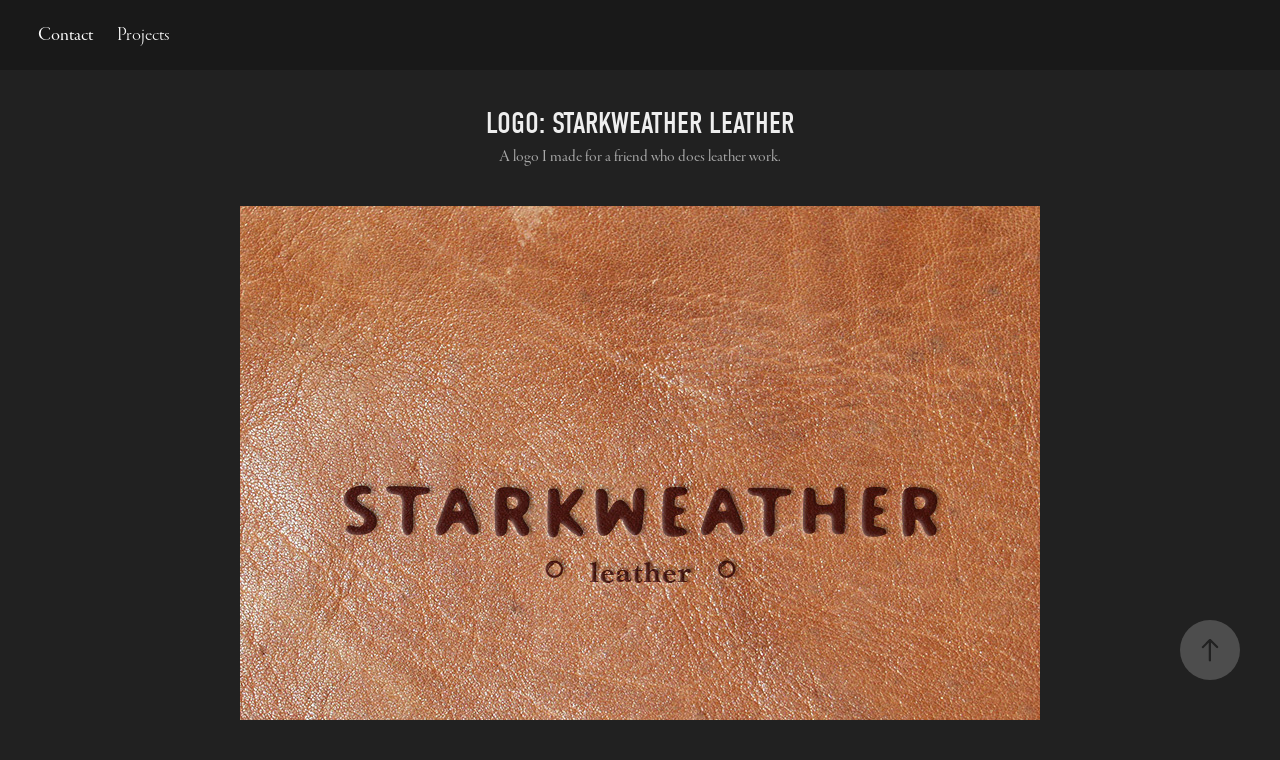

--- FILE ---
content_type: text/html; charset=utf-8
request_url: https://mollygates.com/logo-starkweather-leather
body_size: 7181
content:
<!DOCTYPE HTML>
<html lang="en-US">
<head>
  <meta charset="UTF-8" />
  <meta name="viewport" content="width=device-width, initial-scale=1" />
      <meta name="keywords"  content="leather,logo" />
      <meta name="description"  content="A logo I made for a friend who does leather work." />
      <meta name="twitter:card"  content="summary_large_image" />
      <meta name="twitter:site"  content="@AdobePortfolio" />
      <meta  property="og:title" content="Molly Gates - Logo: Starkweather Leather" />
      <meta  property="og:description" content="A logo I made for a friend who does leather work." />
      <meta  property="og:image" content="https://cdn.myportfolio.com/90fceea8300d082a385cfc9d46f4f405/dbe4c1f20f7a2209e6bf80791a3299db3eba144ad71fd8f6be5aad30bf060b4111ea4cd31130605f_car_1x1.jpg?h=4a42ed4c256c629e7586a3cbb35d4fca&amp;url=aHR0cHM6Ly9taXItczMtY2RuLWNmLmJlaGFuY2UubmV0L3Byb2plY3RzL29yaWdpbmFsLzE2NTM0ODA3LjU0OGIyM2M0NmFhN2EuanBn" />
        <link rel="icon" href="https://cdn.myportfolio.com/90fceea8300d082a385cfc9d46f4f405/963524b8-041e-4c36-888a-9e3e19524f18_carw_1x1x32.png?h=e84f124f42893c9abaa62dad9bfc99ae" />
      <link rel="stylesheet" href="/dist/css/main.css" type="text/css" />
      <link rel="stylesheet" href="https://cdn.myportfolio.com/90fceea8300d082a385cfc9d46f4f405/717829a48b5fad64747b7bf2f577ae731767286603.css?h=0a2f1e9506af4f8b257d3d7d55ed4ed2" type="text/css" />
    <link rel="canonical" href="https://mollygates.com/logo-starkweather-leather" />
      <title>Molly Gates - Logo: Starkweather Leather</title>
    <script type="text/javascript" src="//use.typekit.net/ik/[base64].js?cb=8dae7d4d979f383d5ca1dd118e49b6878a07c580" async onload="
    try {
      window.Typekit.load();
    } catch (e) {
      console.warn('Typekit not loaded.');
    }
    "></script>
</head>
  <body class="transition-enabled">  <div class='page-background-video page-background-video-with-panel'>
  </div>
  <div class="js-responsive-nav">
    <div class="responsive-nav">
      <div class="close-responsive-click-area js-close-responsive-nav">
        <div class="close-responsive-button"></div>
      </div>
          <nav class="nav-container" data-hover-hint="nav" data-hover-hint-placement="bottom-start">
      <div class="page-title">
        <a href="/contact" >Contact</a>
      </div>
                <div class="gallery-title"><a href="/projects" >Projects</a></div>
          </nav>
    </div>
  </div>
    <header class="site-header js-site-header  js-fixed-nav" data-context="theme.nav" data-hover-hint="nav" data-hover-hint-placement="top-start">
        <nav class="nav-container" data-hover-hint="nav" data-hover-hint-placement="bottom-start">
      <div class="page-title">
        <a href="/contact" >Contact</a>
      </div>
                <div class="gallery-title"><a href="/projects" >Projects</a></div>
        </nav>
        <div class="hamburger-click-area js-hamburger">
          <div class="hamburger">
            <i></i>
            <i></i>
            <i></i>
          </div>
        </div>
    </header>
    <div class="header-placeholder"></div>
  <div class="site-wrap cfix js-site-wrap">
    <div class="site-container">
      <div class="site-content e2e-site-content">
        <main>
  <div class="page-container" data-context="page.page.container" data-hover-hint="pageContainer">
    <section class="page standard-modules">
        <header class="page-header content" data-context="pages" data-identity="id:p58ff8469da583108212216c6954c02ce9f182fe2eaab030ba24ef" data-hover-hint="pageHeader" data-hover-hint-id="p58ff8469da583108212216c6954c02ce9f182fe2eaab030ba24ef">
            <h1 class="title preserve-whitespace e2e-site-logo-text">Logo: Starkweather Leather</h1>
            <p class="description">A logo I made for a friend who does leather work.</p>
        </header>
      <div class="page-content js-page-content" data-context="pages" data-identity="id:p58ff8469da583108212216c6954c02ce9f182fe2eaab030ba24ef">
        <div id="project-canvas" class="js-project-modules modules content">
          <div id="project-modules">
              
              <div class="project-module module image project-module-image js-js-project-module" >

  

  
     <div class="js-lightbox" data-src="https://cdn.myportfolio.com/90fceea8300d082a385cfc9d46f4f405/6f64c737bca16954ae2947ef.jpg?h=c3641de821dfdf0355ff8a6250939d6d">
           <img
             class="js-lazy e2e-site-project-module-image"
             src="[data-uri]"
             data-src="https://cdn.myportfolio.com/90fceea8300d082a385cfc9d46f4f405/6f64c737bca16954ae2947ef_rw_1200.jpg?h=63adcc08023dd1d1f98f370b56271e58"
             data-srcset="https://cdn.myportfolio.com/90fceea8300d082a385cfc9d46f4f405/6f64c737bca16954ae2947ef_rw_600.jpg?h=c305ce0f66af4a5a69503c0459ecd4bf 600w,https://cdn.myportfolio.com/90fceea8300d082a385cfc9d46f4f405/6f64c737bca16954ae2947ef_rw_1200.jpg?h=63adcc08023dd1d1f98f370b56271e58 800w,"
             data-sizes="(max-width: 800px) 100vw, 800px"
             width="800"
             height="0"
             style="padding-bottom: 75%; background: rgba(0, 0, 0, 0.03)"
             
           >
     </div>
  

</div>

              
              
              
              
              
              
              
              
              
              <div class="project-module module image project-module-image js-js-project-module" >

  

  
     <div class="js-lightbox" data-src="https://cdn.myportfolio.com/90fceea8300d082a385cfc9d46f4f405/69cbc28231de06389b44e845.png?h=6026e397c76a463284c8020e7bfe33a9">
           <img
             class="js-lazy e2e-site-project-module-image"
             src="[data-uri]"
             data-src="https://cdn.myportfolio.com/90fceea8300d082a385cfc9d46f4f405/69cbc28231de06389b44e845_rw_1200.png?h=074aab8514b43834a9e0c45964e9581a"
             data-srcset="https://cdn.myportfolio.com/90fceea8300d082a385cfc9d46f4f405/69cbc28231de06389b44e845_rw_600.png?h=0d5d1474c6ea252666f53edbd48bf25c 600w,https://cdn.myportfolio.com/90fceea8300d082a385cfc9d46f4f405/69cbc28231de06389b44e845_rw_1200.png?h=074aab8514b43834a9e0c45964e9581a 1123w,"
             data-sizes="(max-width: 1123px) 100vw, 1123px"
             width="1123"
             height="0"
             style="padding-bottom: 15.67%; background: rgba(0, 0, 0, 0.03)"
             
           >
     </div>
  

</div>

              
              
              
              
              
              
              
              
          </div>
        </div>
      </div>
    </section>
          <section class="other-projects" data-context="page.page.other_pages" data-hover-hint="otherPages">
            <div class="title-wrapper">
              <div class="title-container">
                  <h3 class="other-projects-title preserve-whitespace">Care to see another?</h3>
              </div>
            </div>
            <div class="project-covers">
                  <a class="project-cover js-project-cover-touch hold-space" href="/dead-delicious-beefery" data-context="pages" data-identity="id:p58ff8468582906291ebfd4f39440c771ddfbea9cf57e794552e71">
                      <div class="cover-image-wrap">
                        <div class="cover-image">
                            <div class="cover cover-normal">

            <img
              class="cover__img js-lazy"
              src="https://cdn.myportfolio.com/90fceea8300d082a385cfc9d46f4f405/b289a1c21ff27a5e340e218e3fe8ddefcdeb87b4dcec173b997d27027809d585ad7ae089b7fdb686_carw_1x1x32.png?h=246a2584942633dae90f85afae8626ee&amp;url=aHR0cHM6Ly9taXItczMtY2RuLWNmLmJlaGFuY2UubmV0L3Byb2plY3RzL29yaWdpbmFsLzE1NjM5MzU3LjU0ODlkYTRkNDkwMTIucG5n"
              data-src="https://cdn.myportfolio.com/90fceea8300d082a385cfc9d46f4f405/b289a1c21ff27a5e340e218e3fe8ddefcdeb87b4dcec173b997d27027809d585ad7ae089b7fdb686_car_1x1.png?h=674c731b2b8781bd10f3dc8df538543c&amp;url=aHR0cHM6Ly9taXItczMtY2RuLWNmLmJlaGFuY2UubmV0L3Byb2plY3RzL29yaWdpbmFsLzE1NjM5MzU3LjU0ODlkYTRkNDkwMTIucG5n"
              data-srcset="https://cdn.myportfolio.com/90fceea8300d082a385cfc9d46f4f405/b289a1c21ff27a5e340e218e3fe8ddefcdeb87b4dcec173b997d27027809d585ad7ae089b7fdb686_carw_1x1x640.png?h=3aae15fe7d98f1e7db046aadf66de859&amp;url=aHR0cHM6Ly9taXItczMtY2RuLWNmLmJlaGFuY2UubmV0L3Byb2plY3RzL29yaWdpbmFsLzE1NjM5MzU3LjU0ODlkYTRkNDkwMTIucG5n 640w, https://cdn.myportfolio.com/90fceea8300d082a385cfc9d46f4f405/b289a1c21ff27a5e340e218e3fe8ddefcdeb87b4dcec173b997d27027809d585ad7ae089b7fdb686_carw_1x1x1280.png?h=e1864200509a1372001b90f04c6e0b9d&amp;url=aHR0cHM6Ly9taXItczMtY2RuLWNmLmJlaGFuY2UubmV0L3Byb2plY3RzL29yaWdpbmFsLzE1NjM5MzU3LjU0ODlkYTRkNDkwMTIucG5n 1280w, https://cdn.myportfolio.com/90fceea8300d082a385cfc9d46f4f405/b289a1c21ff27a5e340e218e3fe8ddefcdeb87b4dcec173b997d27027809d585ad7ae089b7fdb686_carw_1x1x1366.png?h=e35157af3cda7eed56a58ab7c305fb0e&amp;url=aHR0cHM6Ly9taXItczMtY2RuLWNmLmJlaGFuY2UubmV0L3Byb2plY3RzL29yaWdpbmFsLzE1NjM5MzU3LjU0ODlkYTRkNDkwMTIucG5n 1366w, https://cdn.myportfolio.com/90fceea8300d082a385cfc9d46f4f405/b289a1c21ff27a5e340e218e3fe8ddefcdeb87b4dcec173b997d27027809d585ad7ae089b7fdb686_carw_1x1x1920.png?h=59bbbae1ea610d35871cd99f095dd7e4&amp;url=aHR0cHM6Ly9taXItczMtY2RuLWNmLmJlaGFuY2UubmV0L3Byb2plY3RzL29yaWdpbmFsLzE1NjM5MzU3LjU0ODlkYTRkNDkwMTIucG5n 1920w, https://cdn.myportfolio.com/90fceea8300d082a385cfc9d46f4f405/b289a1c21ff27a5e340e218e3fe8ddefcdeb87b4dcec173b997d27027809d585ad7ae089b7fdb686_carw_1x1x2560.png?h=66f7c79eb1ad80bf04eb423bc5b78c2f&amp;url=aHR0cHM6Ly9taXItczMtY2RuLWNmLmJlaGFuY2UubmV0L3Byb2plY3RzL29yaWdpbmFsLzE1NjM5MzU3LjU0ODlkYTRkNDkwMTIucG5n 2560w, https://cdn.myportfolio.com/90fceea8300d082a385cfc9d46f4f405/b289a1c21ff27a5e340e218e3fe8ddefcdeb87b4dcec173b997d27027809d585ad7ae089b7fdb686_carw_1x1x5120.png?h=76fa0a24425e3ecf273ad65e673dab16&amp;url=aHR0cHM6Ly9taXItczMtY2RuLWNmLmJlaGFuY2UubmV0L3Byb2plY3RzL29yaWdpbmFsLzE1NjM5MzU3LjU0ODlkYTRkNDkwMTIucG5n 5120w"
              data-sizes="(max-width: 540px) 100vw, (max-width: 768px) 50vw, calc(1200px / 4)"
            >
                                      </div>
                        </div>
                      </div>
                    <div class="details-wrap">
                      <div class="details">
                        <div class="details-inner">
                            <div class="title preserve-whitespace">Dead Delicious Beefery</div>
                            <div class="date">2014</div>
                        </div>
                      </div>
                    </div>
                  </a>
                  <a class="project-cover js-project-cover-touch hold-space" href="/hardstyle-sounds-a-makeover" data-context="pages" data-identity="id:p58ff846ac82c11647da7f9600aea556bf816f27c674768411c2bd">
                      <div class="cover-image-wrap">
                        <div class="cover-image">
                            <div class="cover cover-normal">

            <img
              class="cover__img js-lazy"
              src="https://cdn.myportfolio.com/90fceea8300d082a385cfc9d46f4f405/54701a1cd406554952703d3f8f598464c83016bb61021b3fe7b6f010b458103671d2d1d9336da92e_carw_1x1x32.jpg?h=3a105f5b7b1ea5f86d476c8246d95a80&amp;url=aHR0cHM6Ly9taXItczMtY2RuLWNmLmJlaGFuY2UubmV0L3Byb2plY3RzL29yaWdpbmFsLzE2NzMyNTg5LjU0OGI2ZDM5ZTIwZTcuanBn"
              data-src="https://cdn.myportfolio.com/90fceea8300d082a385cfc9d46f4f405/54701a1cd406554952703d3f8f598464c83016bb61021b3fe7b6f010b458103671d2d1d9336da92e_car_1x1.jpg?h=6a08f28d3c200f5d30f2dd8c5a3aced6&amp;url=aHR0cHM6Ly9taXItczMtY2RuLWNmLmJlaGFuY2UubmV0L3Byb2plY3RzL29yaWdpbmFsLzE2NzMyNTg5LjU0OGI2ZDM5ZTIwZTcuanBn"
              data-srcset="https://cdn.myportfolio.com/90fceea8300d082a385cfc9d46f4f405/54701a1cd406554952703d3f8f598464c83016bb61021b3fe7b6f010b458103671d2d1d9336da92e_carw_1x1x640.jpg?h=e8efab062155481dd4eca223da9e36ef&amp;url=aHR0cHM6Ly9taXItczMtY2RuLWNmLmJlaGFuY2UubmV0L3Byb2plY3RzL29yaWdpbmFsLzE2NzMyNTg5LjU0OGI2ZDM5ZTIwZTcuanBn 640w, https://cdn.myportfolio.com/90fceea8300d082a385cfc9d46f4f405/54701a1cd406554952703d3f8f598464c83016bb61021b3fe7b6f010b458103671d2d1d9336da92e_carw_1x1x1280.jpg?h=21fc1d932c314836e512de42c852b933&amp;url=aHR0cHM6Ly9taXItczMtY2RuLWNmLmJlaGFuY2UubmV0L3Byb2plY3RzL29yaWdpbmFsLzE2NzMyNTg5LjU0OGI2ZDM5ZTIwZTcuanBn 1280w, https://cdn.myportfolio.com/90fceea8300d082a385cfc9d46f4f405/54701a1cd406554952703d3f8f598464c83016bb61021b3fe7b6f010b458103671d2d1d9336da92e_carw_1x1x1366.jpg?h=ab4fbc45fa20a3fa1231a59eaeb82a9e&amp;url=aHR0cHM6Ly9taXItczMtY2RuLWNmLmJlaGFuY2UubmV0L3Byb2plY3RzL29yaWdpbmFsLzE2NzMyNTg5LjU0OGI2ZDM5ZTIwZTcuanBn 1366w, https://cdn.myportfolio.com/90fceea8300d082a385cfc9d46f4f405/54701a1cd406554952703d3f8f598464c83016bb61021b3fe7b6f010b458103671d2d1d9336da92e_carw_1x1x1920.jpg?h=6193bb30adff48220f2f6049fc753fcd&amp;url=aHR0cHM6Ly9taXItczMtY2RuLWNmLmJlaGFuY2UubmV0L3Byb2plY3RzL29yaWdpbmFsLzE2NzMyNTg5LjU0OGI2ZDM5ZTIwZTcuanBn 1920w, https://cdn.myportfolio.com/90fceea8300d082a385cfc9d46f4f405/54701a1cd406554952703d3f8f598464c83016bb61021b3fe7b6f010b458103671d2d1d9336da92e_carw_1x1x2560.jpg?h=b2d4cb1f1f0223997d42b02897591a12&amp;url=aHR0cHM6Ly9taXItczMtY2RuLWNmLmJlaGFuY2UubmV0L3Byb2plY3RzL29yaWdpbmFsLzE2NzMyNTg5LjU0OGI2ZDM5ZTIwZTcuanBn 2560w, https://cdn.myportfolio.com/90fceea8300d082a385cfc9d46f4f405/54701a1cd406554952703d3f8f598464c83016bb61021b3fe7b6f010b458103671d2d1d9336da92e_carw_1x1x5120.jpg?h=35510e3375abb7ff8425b6b5efa3cd04&amp;url=aHR0cHM6Ly9taXItczMtY2RuLWNmLmJlaGFuY2UubmV0L3Byb2plY3RzL29yaWdpbmFsLzE2NzMyNTg5LjU0OGI2ZDM5ZTIwZTcuanBn 5120w"
              data-sizes="(max-width: 540px) 100vw, (max-width: 768px) 50vw, calc(1200px / 4)"
            >
                                      </div>
                        </div>
                      </div>
                    <div class="details-wrap">
                      <div class="details">
                        <div class="details-inner">
                            <div class="title preserve-whitespace">Hardstyle Sounds: A Makeover</div>
                            <div class="date">2014</div>
                        </div>
                      </div>
                    </div>
                  </a>
                  <a class="project-cover js-project-cover-touch hold-space" href="/garden-grubs-pattern" data-context="pages" data-identity="id:p58ff8467a483842acda1d06e20c7b6162666d464ba0e2f078e6ed">
                      <div class="cover-image-wrap">
                        <div class="cover-image">
                            <div class="cover cover-normal">

            <img
              class="cover__img js-lazy"
              src="https://cdn.myportfolio.com/90fceea8300d082a385cfc9d46f4f405/fe35968af5f1e66f5dae7f750ed560c7cc6e924493012d9ac757fb986854c3e8876b732ba6af42db_carw_1x1x32.jpg?h=c272d6de04717c5518bcb3224bf26b5b&amp;url=aHR0cHM6Ly9taXItczMtY2RuLWNmLmJlaGFuY2UubmV0L3Byb2plY3RzL29yaWdpbmFsLzE1NjI0MjUzLjU0ODlkNGY5NDgzYTYuanBn"
              data-src="https://cdn.myportfolio.com/90fceea8300d082a385cfc9d46f4f405/fe35968af5f1e66f5dae7f750ed560c7cc6e924493012d9ac757fb986854c3e8876b732ba6af42db_car_1x1.jpg?h=6c63b2fa85ae07f605613ca27af495a1&amp;url=aHR0cHM6Ly9taXItczMtY2RuLWNmLmJlaGFuY2UubmV0L3Byb2plY3RzL29yaWdpbmFsLzE1NjI0MjUzLjU0ODlkNGY5NDgzYTYuanBn"
              data-srcset="https://cdn.myportfolio.com/90fceea8300d082a385cfc9d46f4f405/fe35968af5f1e66f5dae7f750ed560c7cc6e924493012d9ac757fb986854c3e8876b732ba6af42db_carw_1x1x640.jpg?h=ac15fd519fa5eed9bd7796fccdfcb486&amp;url=aHR0cHM6Ly9taXItczMtY2RuLWNmLmJlaGFuY2UubmV0L3Byb2plY3RzL29yaWdpbmFsLzE1NjI0MjUzLjU0ODlkNGY5NDgzYTYuanBn 640w, https://cdn.myportfolio.com/90fceea8300d082a385cfc9d46f4f405/fe35968af5f1e66f5dae7f750ed560c7cc6e924493012d9ac757fb986854c3e8876b732ba6af42db_carw_1x1x1280.jpg?h=082c1a7afc4a8dda7739d7fe23fa2e9d&amp;url=aHR0cHM6Ly9taXItczMtY2RuLWNmLmJlaGFuY2UubmV0L3Byb2plY3RzL29yaWdpbmFsLzE1NjI0MjUzLjU0ODlkNGY5NDgzYTYuanBn 1280w, https://cdn.myportfolio.com/90fceea8300d082a385cfc9d46f4f405/fe35968af5f1e66f5dae7f750ed560c7cc6e924493012d9ac757fb986854c3e8876b732ba6af42db_carw_1x1x1366.jpg?h=65c541a63815ad57edfdaf0b3d606f1b&amp;url=aHR0cHM6Ly9taXItczMtY2RuLWNmLmJlaGFuY2UubmV0L3Byb2plY3RzL29yaWdpbmFsLzE1NjI0MjUzLjU0ODlkNGY5NDgzYTYuanBn 1366w, https://cdn.myportfolio.com/90fceea8300d082a385cfc9d46f4f405/fe35968af5f1e66f5dae7f750ed560c7cc6e924493012d9ac757fb986854c3e8876b732ba6af42db_carw_1x1x1920.jpg?h=6ea27f4ff09a0648972b222053a32d4e&amp;url=aHR0cHM6Ly9taXItczMtY2RuLWNmLmJlaGFuY2UubmV0L3Byb2plY3RzL29yaWdpbmFsLzE1NjI0MjUzLjU0ODlkNGY5NDgzYTYuanBn 1920w, https://cdn.myportfolio.com/90fceea8300d082a385cfc9d46f4f405/fe35968af5f1e66f5dae7f750ed560c7cc6e924493012d9ac757fb986854c3e8876b732ba6af42db_carw_1x1x2560.jpg?h=c80c00f38b6aba27e73b969dec1f56dd&amp;url=aHR0cHM6Ly9taXItczMtY2RuLWNmLmJlaGFuY2UubmV0L3Byb2plY3RzL29yaWdpbmFsLzE1NjI0MjUzLjU0ODlkNGY5NDgzYTYuanBn 2560w, https://cdn.myportfolio.com/90fceea8300d082a385cfc9d46f4f405/fe35968af5f1e66f5dae7f750ed560c7cc6e924493012d9ac757fb986854c3e8876b732ba6af42db_carw_1x1x5120.jpg?h=ec95492ee8b2bb994005619ab8887d5d&amp;url=aHR0cHM6Ly9taXItczMtY2RuLWNmLmJlaGFuY2UubmV0L3Byb2plY3RzL29yaWdpbmFsLzE1NjI0MjUzLjU0ODlkNGY5NDgzYTYuanBn 5120w"
              data-sizes="(max-width: 540px) 100vw, (max-width: 768px) 50vw, calc(1200px / 4)"
            >
                                      </div>
                        </div>
                      </div>
                    <div class="details-wrap">
                      <div class="details">
                        <div class="details-inner">
                            <div class="title preserve-whitespace">Garden Grubs Pattern</div>
                            <div class="date">2014</div>
                        </div>
                      </div>
                    </div>
                  </a>
                  <a class="project-cover js-project-cover-touch hold-space" href="/remarkable-media-cafe-3d-logo" data-context="pages" data-identity="id:p67eef40e72c69c53c68024d74e5805b84603df6ef666b49084c28">
                      <div class="cover-image-wrap">
                        <div class="cover-image">
                            <div class="cover cover-normal">

            <img
              class="cover__img js-lazy"
              src="https://cdn.myportfolio.com/90fceea8300d082a385cfc9d46f4f405/d0c6c43d-7101-47ef-b02e-9525040b29e7_carw_1x1x32.png?h=11524e873f2cbd62f88774c815838bb8"
              data-src="https://cdn.myportfolio.com/90fceea8300d082a385cfc9d46f4f405/d0c6c43d-7101-47ef-b02e-9525040b29e7_car_1x1.png?h=7469d65c3cf4c1ca9d3e27060924080f"
              data-srcset="https://cdn.myportfolio.com/90fceea8300d082a385cfc9d46f4f405/d0c6c43d-7101-47ef-b02e-9525040b29e7_carw_1x1x640.png?h=b767eb89fabf74c7be19e401b396c66b 640w, https://cdn.myportfolio.com/90fceea8300d082a385cfc9d46f4f405/d0c6c43d-7101-47ef-b02e-9525040b29e7_carw_1x1x1280.png?h=baf4f94aec96271ea12f489d40206687 1280w, https://cdn.myportfolio.com/90fceea8300d082a385cfc9d46f4f405/d0c6c43d-7101-47ef-b02e-9525040b29e7_carw_1x1x1366.png?h=17f2eb5160358a20fded33fcdcea0eca 1366w, https://cdn.myportfolio.com/90fceea8300d082a385cfc9d46f4f405/d0c6c43d-7101-47ef-b02e-9525040b29e7_carw_1x1x1920.png?h=513d12f1c13207d36614383d058fad5b 1920w, https://cdn.myportfolio.com/90fceea8300d082a385cfc9d46f4f405/d0c6c43d-7101-47ef-b02e-9525040b29e7_carw_1x1x2560.png?h=dd0d353c9a81f1c4dc243790c9b12fb5 2560w, https://cdn.myportfolio.com/90fceea8300d082a385cfc9d46f4f405/d0c6c43d-7101-47ef-b02e-9525040b29e7_carw_1x1x5120.png?h=e11edd6d9bb323a80d34d92c72fafbff 5120w"
              data-sizes="(max-width: 540px) 100vw, (max-width: 768px) 50vw, calc(1200px / 4)"
            >
                                      </div>
                        </div>
                      </div>
                    <div class="details-wrap">
                      <div class="details">
                        <div class="details-inner">
                            <div class="title preserve-whitespace">Remarkable Media Cafe 3D Logo</div>
                            <div class="date">2025</div>
                        </div>
                      </div>
                    </div>
                  </a>
                  <a class="project-cover js-project-cover-touch hold-space" href="/bank-account-a-study" data-context="pages" data-identity="id:p5e1618b0ea4df4bffdae048ed058c71062956f6b94da17be5ee07">
                      <div class="cover-image-wrap">
                        <div class="cover-image">
                            <div class="cover cover-normal">

            <img
              class="cover__img js-lazy"
              src="https://cdn.myportfolio.com/90fceea8300d082a385cfc9d46f4f405/0fc84af6-3d48-4e94-8d2f-b3a6dcb0639c_carw_1x1x32.jpg?h=0c087616f66377bd831bc967f4921fb3"
              data-src="https://cdn.myportfolio.com/90fceea8300d082a385cfc9d46f4f405/0fc84af6-3d48-4e94-8d2f-b3a6dcb0639c_car_1x1.jpg?h=abaf91ca805bd697aaefbebdca554375"
              data-srcset="https://cdn.myportfolio.com/90fceea8300d082a385cfc9d46f4f405/0fc84af6-3d48-4e94-8d2f-b3a6dcb0639c_carw_1x1x640.jpg?h=57daf8a857c245e95548e4d5da31ef85 640w, https://cdn.myportfolio.com/90fceea8300d082a385cfc9d46f4f405/0fc84af6-3d48-4e94-8d2f-b3a6dcb0639c_carw_1x1x1280.jpg?h=247170e1478aabd83902070f302c6f7b 1280w, https://cdn.myportfolio.com/90fceea8300d082a385cfc9d46f4f405/0fc84af6-3d48-4e94-8d2f-b3a6dcb0639c_carw_1x1x1366.jpg?h=050042a6deddbdb72f2614cd12ec3eab 1366w, https://cdn.myportfolio.com/90fceea8300d082a385cfc9d46f4f405/0fc84af6-3d48-4e94-8d2f-b3a6dcb0639c_carw_1x1x1920.jpg?h=9f1333fc5453be75e68760ca1ea24ed7 1920w, https://cdn.myportfolio.com/90fceea8300d082a385cfc9d46f4f405/0fc84af6-3d48-4e94-8d2f-b3a6dcb0639c_carw_1x1x2560.jpg?h=744fc94995d6f2058d8cf4f28855ad53 2560w, https://cdn.myportfolio.com/90fceea8300d082a385cfc9d46f4f405/0fc84af6-3d48-4e94-8d2f-b3a6dcb0639c_carw_1x1x5120.jpg?h=78cc148858cbef2026e7725ab0657161 5120w"
              data-sizes="(max-width: 540px) 100vw, (max-width: 768px) 50vw, calc(1200px / 4)"
            >
                                      </div>
                        </div>
                      </div>
                    <div class="details-wrap">
                      <div class="details">
                        <div class="details-inner">
                            <div class="title preserve-whitespace">Bank Account: A Study</div>
                            <div class="date">2020</div>
                        </div>
                      </div>
                    </div>
                  </a>
                  <a class="project-cover js-project-cover-touch hold-space" href="/fantastic" data-context="pages" data-identity="id:p58ff846a546ab4ba1c161366f0da4e723c4009001350003034cc0">
                      <div class="cover-image-wrap">
                        <div class="cover-image">
                            <div class="cover cover-normal">

            <img
              class="cover__img js-lazy"
              src="https://cdn.myportfolio.com/90fceea8300d082a385cfc9d46f4f405/bc4ccac1b3b9289cd831204fc16e2ac24ad6609c2cdbe5516e21591a366f2d2f2d96cf028cfe865a_carw_1x1x32.png?h=8f33de8709739a21b3d6c597ab65bef9&amp;url=aHR0cHM6Ly9taXItczMtY2RuLWNmLmJlaGFuY2UubmV0L3Byb2plY3RzL29yaWdpbmFsLzE2NTYzNTIxLjU0OGIyZTNlNDkzNzIucG5n"
              data-src="https://cdn.myportfolio.com/90fceea8300d082a385cfc9d46f4f405/bc4ccac1b3b9289cd831204fc16e2ac24ad6609c2cdbe5516e21591a366f2d2f2d96cf028cfe865a_car_1x1.png?h=68adc8f83f492af8cd8a697e20ca99c1&amp;url=aHR0cHM6Ly9taXItczMtY2RuLWNmLmJlaGFuY2UubmV0L3Byb2plY3RzL29yaWdpbmFsLzE2NTYzNTIxLjU0OGIyZTNlNDkzNzIucG5n"
              data-srcset="https://cdn.myportfolio.com/90fceea8300d082a385cfc9d46f4f405/bc4ccac1b3b9289cd831204fc16e2ac24ad6609c2cdbe5516e21591a366f2d2f2d96cf028cfe865a_carw_1x1x640.png?h=2b0eb764eda4dfb2220b821b1a851be6&amp;url=aHR0cHM6Ly9taXItczMtY2RuLWNmLmJlaGFuY2UubmV0L3Byb2plY3RzL29yaWdpbmFsLzE2NTYzNTIxLjU0OGIyZTNlNDkzNzIucG5n 640w, https://cdn.myportfolio.com/90fceea8300d082a385cfc9d46f4f405/bc4ccac1b3b9289cd831204fc16e2ac24ad6609c2cdbe5516e21591a366f2d2f2d96cf028cfe865a_carw_1x1x1280.png?h=208df9057e765c22a991437a473215b7&amp;url=aHR0cHM6Ly9taXItczMtY2RuLWNmLmJlaGFuY2UubmV0L3Byb2plY3RzL29yaWdpbmFsLzE2NTYzNTIxLjU0OGIyZTNlNDkzNzIucG5n 1280w, https://cdn.myportfolio.com/90fceea8300d082a385cfc9d46f4f405/bc4ccac1b3b9289cd831204fc16e2ac24ad6609c2cdbe5516e21591a366f2d2f2d96cf028cfe865a_carw_1x1x1366.png?h=baa830e6a3507d15e9911d9de3eccb4e&amp;url=aHR0cHM6Ly9taXItczMtY2RuLWNmLmJlaGFuY2UubmV0L3Byb2plY3RzL29yaWdpbmFsLzE2NTYzNTIxLjU0OGIyZTNlNDkzNzIucG5n 1366w, https://cdn.myportfolio.com/90fceea8300d082a385cfc9d46f4f405/bc4ccac1b3b9289cd831204fc16e2ac24ad6609c2cdbe5516e21591a366f2d2f2d96cf028cfe865a_carw_1x1x1920.png?h=6f44ed985b03a1f06bb8583fda137625&amp;url=aHR0cHM6Ly9taXItczMtY2RuLWNmLmJlaGFuY2UubmV0L3Byb2plY3RzL29yaWdpbmFsLzE2NTYzNTIxLjU0OGIyZTNlNDkzNzIucG5n 1920w, https://cdn.myportfolio.com/90fceea8300d082a385cfc9d46f4f405/bc4ccac1b3b9289cd831204fc16e2ac24ad6609c2cdbe5516e21591a366f2d2f2d96cf028cfe865a_carw_1x1x2560.png?h=3b09fb1607f976d28359230c6805f6cb&amp;url=aHR0cHM6Ly9taXItczMtY2RuLWNmLmJlaGFuY2UubmV0L3Byb2plY3RzL29yaWdpbmFsLzE2NTYzNTIxLjU0OGIyZTNlNDkzNzIucG5n 2560w, https://cdn.myportfolio.com/90fceea8300d082a385cfc9d46f4f405/bc4ccac1b3b9289cd831204fc16e2ac24ad6609c2cdbe5516e21591a366f2d2f2d96cf028cfe865a_carw_1x1x5120.png?h=526b54af0bbae0230c06606dd057d55f&amp;url=aHR0cHM6Ly9taXItczMtY2RuLWNmLmJlaGFuY2UubmV0L3Byb2plY3RzL29yaWdpbmFsLzE2NTYzNTIxLjU0OGIyZTNlNDkzNzIucG5n 5120w"
              data-sizes="(max-width: 540px) 100vw, (max-width: 768px) 50vw, calc(1200px / 4)"
            >
                                      </div>
                        </div>
                      </div>
                    <div class="details-wrap">
                      <div class="details">
                        <div class="details-inner">
                            <div class="title preserve-whitespace">Fan!Tastic</div>
                            <div class="date">2014</div>
                        </div>
                      </div>
                    </div>
                  </a>
                  <a class="project-cover js-project-cover-touch hold-space" href="/1026-a-grand-shoppe" data-context="pages" data-identity="id:p58ff846897e070493b57d5526e3ea52fd1aa93055742cbf9377af">
                      <div class="cover-image-wrap">
                        <div class="cover-image">
                            <div class="cover cover-normal">

            <img
              class="cover__img js-lazy"
              src="https://cdn.myportfolio.com/90fceea8300d082a385cfc9d46f4f405/af8c4c8e89df00bc9f9bb57b7a797393daad2d57081857b0d6daa1e18f0d942de059a623e19d26c1_carw_1x1x32.jpg?h=c7eaa30124a8dd950aac3323ffc7b8a4&amp;url=aHR0cHM6Ly9taXItczMtY2RuLWNmLmJlaGFuY2UubmV0L3Byb2plY3RzL29yaWdpbmFsLzE1Njc2NDMxLjU0ODllOGJjYjAzNDYuanBn"
              data-src="https://cdn.myportfolio.com/90fceea8300d082a385cfc9d46f4f405/af8c4c8e89df00bc9f9bb57b7a797393daad2d57081857b0d6daa1e18f0d942de059a623e19d26c1_car_1x1.jpg?h=a91b3ccc73216b7192b29a79212ad361&amp;url=aHR0cHM6Ly9taXItczMtY2RuLWNmLmJlaGFuY2UubmV0L3Byb2plY3RzL29yaWdpbmFsLzE1Njc2NDMxLjU0ODllOGJjYjAzNDYuanBn"
              data-srcset="https://cdn.myportfolio.com/90fceea8300d082a385cfc9d46f4f405/af8c4c8e89df00bc9f9bb57b7a797393daad2d57081857b0d6daa1e18f0d942de059a623e19d26c1_carw_1x1x640.jpg?h=fd0609a2fca3e370d7bdafbfec4dad02&amp;url=aHR0cHM6Ly9taXItczMtY2RuLWNmLmJlaGFuY2UubmV0L3Byb2plY3RzL29yaWdpbmFsLzE1Njc2NDMxLjU0ODllOGJjYjAzNDYuanBn 640w, https://cdn.myportfolio.com/90fceea8300d082a385cfc9d46f4f405/af8c4c8e89df00bc9f9bb57b7a797393daad2d57081857b0d6daa1e18f0d942de059a623e19d26c1_carw_1x1x1280.jpg?h=925d34ba16fcc3d2edf71948a0964413&amp;url=aHR0cHM6Ly9taXItczMtY2RuLWNmLmJlaGFuY2UubmV0L3Byb2plY3RzL29yaWdpbmFsLzE1Njc2NDMxLjU0ODllOGJjYjAzNDYuanBn 1280w, https://cdn.myportfolio.com/90fceea8300d082a385cfc9d46f4f405/af8c4c8e89df00bc9f9bb57b7a797393daad2d57081857b0d6daa1e18f0d942de059a623e19d26c1_carw_1x1x1366.jpg?h=b4b969c4f86df13a2b8c08eba3009f07&amp;url=aHR0cHM6Ly9taXItczMtY2RuLWNmLmJlaGFuY2UubmV0L3Byb2plY3RzL29yaWdpbmFsLzE1Njc2NDMxLjU0ODllOGJjYjAzNDYuanBn 1366w, https://cdn.myportfolio.com/90fceea8300d082a385cfc9d46f4f405/af8c4c8e89df00bc9f9bb57b7a797393daad2d57081857b0d6daa1e18f0d942de059a623e19d26c1_carw_1x1x1920.jpg?h=3b3d9b8fbbca46e4253b3c42ad440949&amp;url=aHR0cHM6Ly9taXItczMtY2RuLWNmLmJlaGFuY2UubmV0L3Byb2plY3RzL29yaWdpbmFsLzE1Njc2NDMxLjU0ODllOGJjYjAzNDYuanBn 1920w, https://cdn.myportfolio.com/90fceea8300d082a385cfc9d46f4f405/af8c4c8e89df00bc9f9bb57b7a797393daad2d57081857b0d6daa1e18f0d942de059a623e19d26c1_carw_1x1x2560.jpg?h=ad1b07067c02439984f0f71ee536c108&amp;url=aHR0cHM6Ly9taXItczMtY2RuLWNmLmJlaGFuY2UubmV0L3Byb2plY3RzL29yaWdpbmFsLzE1Njc2NDMxLjU0ODllOGJjYjAzNDYuanBn 2560w, https://cdn.myportfolio.com/90fceea8300d082a385cfc9d46f4f405/af8c4c8e89df00bc9f9bb57b7a797393daad2d57081857b0d6daa1e18f0d942de059a623e19d26c1_carw_1x1x5120.jpg?h=9dbd48fd8e1c2cec67b0ad1af9942dc8&amp;url=aHR0cHM6Ly9taXItczMtY2RuLWNmLmJlaGFuY2UubmV0L3Byb2plY3RzL29yaWdpbmFsLzE1Njc2NDMxLjU0ODllOGJjYjAzNDYuanBn 5120w"
              data-sizes="(max-width: 540px) 100vw, (max-width: 768px) 50vw, calc(1200px / 4)"
            >
                                      </div>
                        </div>
                      </div>
                    <div class="details-wrap">
                      <div class="details">
                        <div class="details-inner">
                            <div class="title preserve-whitespace">1026: A Grand Shoppe</div>
                            <div class="date">2014</div>
                        </div>
                      </div>
                    </div>
                  </a>
                  <a class="project-cover js-project-cover-touch hold-space" href="/wear-what-you-want" data-context="pages" data-identity="id:p58ff846aa02851ffc615c041719e4ab311dc7a3bd4c686fd16b98">
                      <div class="cover-image-wrap">
                        <div class="cover-image">
                            <div class="cover cover-normal">

            <img
              class="cover__img js-lazy"
              src="https://cdn.myportfolio.com/90fceea8300d082a385cfc9d46f4f405/fbe5e77a0f83b37056a36ec53482cb5306a09ea1cf98b0918ca27432b89681f3183c42e4b7f3e38a_carw_1x1x32.png?h=325c55e88d9bea7883b9613017ed0928&amp;url=aHR0cHM6Ly9taXItczMtY2RuLWNmLmJlaGFuY2UubmV0L3Byb2plY3RzL29yaWdpbmFsLzE2NjI2OTcxLjU0OGI0NTJmODg5NmMucG5n"
              data-src="https://cdn.myportfolio.com/90fceea8300d082a385cfc9d46f4f405/fbe5e77a0f83b37056a36ec53482cb5306a09ea1cf98b0918ca27432b89681f3183c42e4b7f3e38a_car_1x1.png?h=e7c99bcb0336fe5b31941058290b0ed0&amp;url=aHR0cHM6Ly9taXItczMtY2RuLWNmLmJlaGFuY2UubmV0L3Byb2plY3RzL29yaWdpbmFsLzE2NjI2OTcxLjU0OGI0NTJmODg5NmMucG5n"
              data-srcset="https://cdn.myportfolio.com/90fceea8300d082a385cfc9d46f4f405/fbe5e77a0f83b37056a36ec53482cb5306a09ea1cf98b0918ca27432b89681f3183c42e4b7f3e38a_carw_1x1x640.png?h=003fc8cb5ca68bf1a15739ef55ddde15&amp;url=aHR0cHM6Ly9taXItczMtY2RuLWNmLmJlaGFuY2UubmV0L3Byb2plY3RzL29yaWdpbmFsLzE2NjI2OTcxLjU0OGI0NTJmODg5NmMucG5n 640w, https://cdn.myportfolio.com/90fceea8300d082a385cfc9d46f4f405/fbe5e77a0f83b37056a36ec53482cb5306a09ea1cf98b0918ca27432b89681f3183c42e4b7f3e38a_carw_1x1x1280.png?h=f6617f2697874282674372c56e11ef38&amp;url=aHR0cHM6Ly9taXItczMtY2RuLWNmLmJlaGFuY2UubmV0L3Byb2plY3RzL29yaWdpbmFsLzE2NjI2OTcxLjU0OGI0NTJmODg5NmMucG5n 1280w, https://cdn.myportfolio.com/90fceea8300d082a385cfc9d46f4f405/fbe5e77a0f83b37056a36ec53482cb5306a09ea1cf98b0918ca27432b89681f3183c42e4b7f3e38a_carw_1x1x1366.png?h=7901cbc23426407bdaeda3b0ba3a0ba7&amp;url=aHR0cHM6Ly9taXItczMtY2RuLWNmLmJlaGFuY2UubmV0L3Byb2plY3RzL29yaWdpbmFsLzE2NjI2OTcxLjU0OGI0NTJmODg5NmMucG5n 1366w, https://cdn.myportfolio.com/90fceea8300d082a385cfc9d46f4f405/fbe5e77a0f83b37056a36ec53482cb5306a09ea1cf98b0918ca27432b89681f3183c42e4b7f3e38a_carw_1x1x1920.png?h=880f22459792426b40510ea9ede0f96a&amp;url=aHR0cHM6Ly9taXItczMtY2RuLWNmLmJlaGFuY2UubmV0L3Byb2plY3RzL29yaWdpbmFsLzE2NjI2OTcxLjU0OGI0NTJmODg5NmMucG5n 1920w, https://cdn.myportfolio.com/90fceea8300d082a385cfc9d46f4f405/fbe5e77a0f83b37056a36ec53482cb5306a09ea1cf98b0918ca27432b89681f3183c42e4b7f3e38a_carw_1x1x2560.png?h=5b6033bbcd2144bf0c79b6f65174da3d&amp;url=aHR0cHM6Ly9taXItczMtY2RuLWNmLmJlaGFuY2UubmV0L3Byb2plY3RzL29yaWdpbmFsLzE2NjI2OTcxLjU0OGI0NTJmODg5NmMucG5n 2560w, https://cdn.myportfolio.com/90fceea8300d082a385cfc9d46f4f405/fbe5e77a0f83b37056a36ec53482cb5306a09ea1cf98b0918ca27432b89681f3183c42e4b7f3e38a_carw_1x1x5120.png?h=7b1dfe2ebad89d74456a6e48938b6b45&amp;url=aHR0cHM6Ly9taXItczMtY2RuLWNmLmJlaGFuY2UubmV0L3Byb2plY3RzL29yaWdpbmFsLzE2NjI2OTcxLjU0OGI0NTJmODg5NmMucG5n 5120w"
              data-sizes="(max-width: 540px) 100vw, (max-width: 768px) 50vw, calc(1200px / 4)"
            >
                                      </div>
                        </div>
                      </div>
                    <div class="details-wrap">
                      <div class="details">
                        <div class="details-inner">
                            <div class="title preserve-whitespace">Wear What You Want!</div>
                            <div class="date">2014</div>
                        </div>
                      </div>
                    </div>
                  </a>
                  <a class="project-cover js-project-cover-touch hold-space" href="/be-yourself" data-context="pages" data-identity="id:p59a630991bce50bfc153fe80ab8264a786e8a0e66d3d1f04e48a5">
                      <div class="cover-image-wrap">
                        <div class="cover-image">
                            <div class="cover cover-normal">

            <img
              class="cover__img js-lazy"
              src="https://cdn.myportfolio.com/90fceea8300d082a385cfc9d46f4f405/fe459034a4b2b17f06cc231d67226198b3f55045b6c62a3a459c068b1946044f1512b037aa27f04e_rwc_0x0x318x318x32.jpg?h=45697ba0f64dcca8022a55638068dd56"
              data-src="https://cdn.myportfolio.com/90fceea8300d082a385cfc9d46f4f405/fe459034a4b2b17f06cc231d67226198b3f55045b6c62a3a459c068b1946044f1512b037aa27f04e_rwc_0x0x318x318x318.jpg?h=08704f95d3efe9f0dd1e6c2b55773208"
              data-srcset="https://cdn.myportfolio.com/90fceea8300d082a385cfc9d46f4f405/fe459034a4b2b17f06cc231d67226198b3f55045b6c62a3a459c068b1946044f1512b037aa27f04e_rwc_0x0x318x318x318.jpg?h=08704f95d3efe9f0dd1e6c2b55773208 640w, https://cdn.myportfolio.com/90fceea8300d082a385cfc9d46f4f405/fe459034a4b2b17f06cc231d67226198b3f55045b6c62a3a459c068b1946044f1512b037aa27f04e_rwc_0x0x318x318x318.jpg?h=08704f95d3efe9f0dd1e6c2b55773208 1280w, https://cdn.myportfolio.com/90fceea8300d082a385cfc9d46f4f405/fe459034a4b2b17f06cc231d67226198b3f55045b6c62a3a459c068b1946044f1512b037aa27f04e_rwc_0x0x318x318x318.jpg?h=08704f95d3efe9f0dd1e6c2b55773208 1366w, https://cdn.myportfolio.com/90fceea8300d082a385cfc9d46f4f405/fe459034a4b2b17f06cc231d67226198b3f55045b6c62a3a459c068b1946044f1512b037aa27f04e_rwc_0x0x318x318x318.jpg?h=08704f95d3efe9f0dd1e6c2b55773208 1920w, https://cdn.myportfolio.com/90fceea8300d082a385cfc9d46f4f405/fe459034a4b2b17f06cc231d67226198b3f55045b6c62a3a459c068b1946044f1512b037aa27f04e_rwc_0x0x318x318x318.jpg?h=08704f95d3efe9f0dd1e6c2b55773208 2560w, https://cdn.myportfolio.com/90fceea8300d082a385cfc9d46f4f405/fe459034a4b2b17f06cc231d67226198b3f55045b6c62a3a459c068b1946044f1512b037aa27f04e_rwc_0x0x318x318x318.jpg?h=08704f95d3efe9f0dd1e6c2b55773208 5120w"
              data-sizes="(max-width: 540px) 100vw, (max-width: 768px) 50vw, calc(1200px / 4)"
            >
                                      </div>
                        </div>
                      </div>
                    <div class="details-wrap">
                      <div class="details">
                        <div class="details-inner">
                            <div class="title preserve-whitespace">Be Yourself</div>
                            <div class="date">2017</div>
                        </div>
                      </div>
                    </div>
                  </a>
                  <a class="project-cover js-project-cover-touch hold-space" href="/its-a-new-fruit" data-context="pages" data-identity="id:p5ceb431635a43d338676c267bbfe9be2166c296804ec2885ab695">
                      <div class="cover-image-wrap">
                        <div class="cover-image">
                            <div class="cover cover-normal">

            <img
              class="cover__img js-lazy"
              src="https://cdn.myportfolio.com/90fceea8300d082a385cfc9d46f4f405/98e902ee-23e5-4d6e-a32c-270de296005d_carw_1x1x32.png?h=b57ed5de520915ba1f0b7217e694a909"
              data-src="https://cdn.myportfolio.com/90fceea8300d082a385cfc9d46f4f405/98e902ee-23e5-4d6e-a32c-270de296005d_car_1x1.png?h=4029b96aea00671a45c54a5195e2a524"
              data-srcset="https://cdn.myportfolio.com/90fceea8300d082a385cfc9d46f4f405/98e902ee-23e5-4d6e-a32c-270de296005d_carw_1x1x640.png?h=5f08198774cf86d3fc2cb173ca54fee0 640w, https://cdn.myportfolio.com/90fceea8300d082a385cfc9d46f4f405/98e902ee-23e5-4d6e-a32c-270de296005d_carw_1x1x1280.png?h=d76b1071239ed800cfb92754611a31fe 1280w, https://cdn.myportfolio.com/90fceea8300d082a385cfc9d46f4f405/98e902ee-23e5-4d6e-a32c-270de296005d_carw_1x1x1366.png?h=c63a354c1eb406684dae705dd0f50b8f 1366w, https://cdn.myportfolio.com/90fceea8300d082a385cfc9d46f4f405/98e902ee-23e5-4d6e-a32c-270de296005d_carw_1x1x1920.png?h=72e8fb56ed7c5db17f7facbe29ea7eef 1920w, https://cdn.myportfolio.com/90fceea8300d082a385cfc9d46f4f405/98e902ee-23e5-4d6e-a32c-270de296005d_carw_1x1x2560.png?h=fa0c35824869a42a2b19bf384cd90672 2560w, https://cdn.myportfolio.com/90fceea8300d082a385cfc9d46f4f405/98e902ee-23e5-4d6e-a32c-270de296005d_carw_1x1x5120.png?h=c0448363e1def975daef6bdfd972409e 5120w"
              data-sizes="(max-width: 540px) 100vw, (max-width: 768px) 50vw, calc(1200px / 4)"
            >
                                      </div>
                        </div>
                      </div>
                    <div class="details-wrap">
                      <div class="details">
                        <div class="details-inner">
                            <div class="title preserve-whitespace">It's a new fruit.</div>
                            <div class="date">2019</div>
                        </div>
                      </div>
                    </div>
                  </a>
            </div>
          </section>
        <section class="back-to-top" data-hover-hint="backToTop">
          <a href="#"><span class="arrow">&uarr;</span><span class="preserve-whitespace">Back to Top</span></a>
        </section>
        <a class="back-to-top-fixed js-back-to-top back-to-top-fixed-with-panel" data-hover-hint="backToTop" data-hover-hint-placement="top-start" href="#">
          <svg version="1.1" id="Layer_1" xmlns="http://www.w3.org/2000/svg" xmlns:xlink="http://www.w3.org/1999/xlink" x="0px" y="0px"
           viewBox="0 0 26 26" style="enable-background:new 0 0 26 26;" xml:space="preserve" class="icon icon-back-to-top">
          <g>
            <path d="M13.8,1.3L21.6,9c0.1,0.1,0.1,0.3,0.2,0.4c0.1,0.1,0.1,0.3,0.1,0.4s0,0.3-0.1,0.4c-0.1,0.1-0.1,0.3-0.3,0.4
              c-0.1,0.1-0.2,0.2-0.4,0.3c-0.2,0.1-0.3,0.1-0.4,0.1c-0.1,0-0.3,0-0.4-0.1c-0.2-0.1-0.3-0.2-0.4-0.3L14.2,5l0,19.1
              c0,0.2-0.1,0.3-0.1,0.5c0,0.1-0.1,0.3-0.3,0.4c-0.1,0.1-0.2,0.2-0.4,0.3c-0.1,0.1-0.3,0.1-0.5,0.1c-0.1,0-0.3,0-0.4-0.1
              c-0.1-0.1-0.3-0.1-0.4-0.3c-0.1-0.1-0.2-0.2-0.3-0.4c-0.1-0.1-0.1-0.3-0.1-0.5l0-19.1l-5.7,5.7C6,10.8,5.8,10.9,5.7,11
              c-0.1,0.1-0.3,0.1-0.4,0.1c-0.2,0-0.3,0-0.4-0.1c-0.1-0.1-0.3-0.2-0.4-0.3c-0.1-0.1-0.1-0.2-0.2-0.4C4.1,10.2,4,10.1,4.1,9.9
              c0-0.1,0-0.3,0.1-0.4c0-0.1,0.1-0.3,0.3-0.4l7.7-7.8c0.1,0,0.2-0.1,0.2-0.1c0,0,0.1-0.1,0.2-0.1c0.1,0,0.2,0,0.2-0.1
              c0.1,0,0.1,0,0.2,0c0,0,0.1,0,0.2,0c0.1,0,0.2,0,0.2,0.1c0.1,0,0.1,0.1,0.2,0.1C13.7,1.2,13.8,1.2,13.8,1.3z"/>
          </g>
          </svg>
        </a>
  </div>
              <footer class="site-footer" data-hover-hint="footer">
                <div class="footer-text">
                  Powered by <a href="http://portfolio.adobe.com" target="_blank">Adobe Portfolio</a>
                </div>
              </footer>
        </main>
      </div>
    </div>
  </div>
</body>
<script type="text/javascript">
  // fix for Safari's back/forward cache
  window.onpageshow = function(e) {
    if (e.persisted) { window.location.reload(); }
  };
</script>
  <script type="text/javascript">var __config__ = {"page_id":"p58ff8469da583108212216c6954c02ce9f182fe2eaab030ba24ef","theme":{"name":"lukas"},"pageTransition":true,"linkTransition":true,"disableDownload":false,"localizedValidationMessages":{"required":"This field is required","Email":"This field must be a valid email address"},"lightbox":{"enabled":true,"color":{"opacity":0.94,"hex":"#fff"}},"cookie_banner":{"enabled":false}};</script>
  <script type="text/javascript" src="/site/translations?cb=8dae7d4d979f383d5ca1dd118e49b6878a07c580"></script>
  <script type="text/javascript" src="/dist/js/main.js?cb=8dae7d4d979f383d5ca1dd118e49b6878a07c580"></script>
</html>
